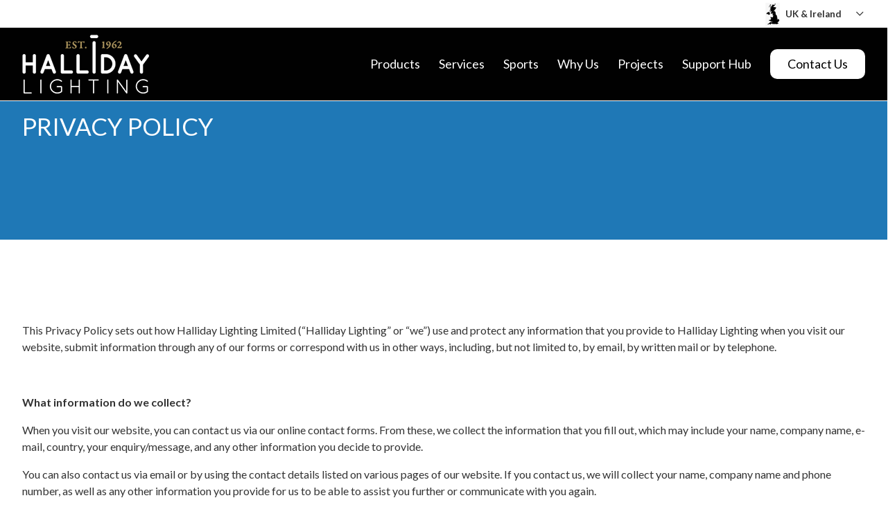

--- FILE ---
content_type: text/html; charset=UTF-8
request_url: https://www.halliday-lighting.co.uk/privacy-policy/
body_size: 28474
content:
<!doctype html>
<html lang="en-GB" class="no-js ">
	<head>
        
		<meta charset="UTF-8">

		<link href="//www.google-analytics.com" rel="dns-prefetch">

                        <link rel="shortcut icon" href="https://www.halliday-lighting.co.uk/wp-content/themes/halliday-lighting-v2/assets/img/favicons/favicon.ico">

		<meta http-equiv="X-UA-Compatible" content="IE=edge">
		<meta name="viewport" content="width=device-width, initial-scale=1.0">

				<meta name="format-detection" content="telephone=no">


		<meta name='robots' content='index, follow, max-image-preview:large, max-snippet:-1, max-video-preview:-1' />

<!-- Google Tag Manager for WordPress by gtm4wp.com -->
<script data-cfasync="false" data-pagespeed-no-defer>//<![CDATA[
	var gtm4wp_datalayer_name = "dataLayer";
	var dataLayer = dataLayer || [];
//]]>
</script>
<!-- End Google Tag Manager for WordPress by gtm4wp.com -->
	<!-- This site is optimized with the Yoast SEO plugin v17.1 - https://yoast.com/wordpress/plugins/seo/ -->
	<title>Privacy Policy - Halliday Lighting UK &amp; Ireland</title>
	<meta name="description" content="Halliday Lighting values your privacy. Discover how our Privacy Policy explains data protection for clients, suppliers and website visitors." />
	<link rel="canonical" href="https://www.halliday-lighting.co.uk/privacy-policy/" />
	<meta property="og:locale" content="en_GB" />
	<meta property="og:type" content="article" />
	<meta property="og:title" content="Privacy Policy - Halliday Lighting UK &amp; Ireland" />
	<meta property="og:description" content="Halliday Lighting values your privacy. Discover how our Privacy Policy explains data protection for clients, suppliers and website visitors." />
	<meta property="og:url" content="https://www.halliday-lighting.co.uk/privacy-policy/" />
	<meta property="og:site_name" content="Halliday Lighting UK &amp; Ireland" />
	<meta property="article:modified_time" content="2025-10-30T10:23:26+00:00" />
	<meta name="twitter:card" content="summary_large_image" />
	<meta name="twitter:label1" content="Estimated reading time" />
	<meta name="twitter:data1" content="6 minutes" />
	<!-- / Yoast SEO plugin. -->


<link rel='dns-prefetch' href='//fonts.googleapis.com' />
<link rel='dns-prefetch' href='//s.w.org' />
<link rel='stylesheet' id='formidable-css'  href='https://www.halliday-lighting.co.uk/wp-content/plugins/formidable/css/formidableforms1.css?ver=9141056' media='all' />
<link rel='stylesheet' id='wp-block-library-css'  href='https://www.halliday-lighting.co.uk/wp-includes/css/dist/block-library/style.min.css?ver=5.7.14' media='all' />
<link rel='stylesheet' id='fonts-css'  href='https://fonts.googleapis.com/css?family=Open+Sans%3A300%2C400%2C700&#038;ver=1.0' media='all' />
<link rel='stylesheet' id='fifteen-css'  href='https://www.halliday-lighting.co.uk/wp-content/themes/halliday-lighting-v2/style.css?ver=1.0' media='all' />
<link rel='stylesheet' id='addtoany-css'  href='https://www.halliday-lighting.co.uk/wp-content/plugins/add-to-any/addtoany.min.css?ver=1.15' media='all' />
<script type='text/javascript' src='https://www.halliday-lighting.co.uk/wp-includes/js/jquery/jquery.min.js?ver=3.5.1' id='jquery-core-js'></script>
<script type='text/javascript' src='https://www.halliday-lighting.co.uk/wp-includes/js/jquery/jquery-migrate.min.js?ver=3.3.2' id='jquery-migrate-js'></script>
<script type='text/javascript' id='fifteen-js-extra'>
/* <![CDATA[ */
var admin_ajax = {"ajaxurl":"https:\/\/www.halliday-lighting.co.uk\/wp-admin\/admin-ajax.php"};
/* ]]> */
</script>
<script type='text/javascript' src='https://www.halliday-lighting.co.uk/wp-content/themes/halliday-lighting-v2/assets/js/scripts.min.js?ver=1.0.0' id='fifteen-js'></script>
<script type='text/javascript' src='https://www.halliday-lighting.co.uk/wp-content/plugins/add-to-any/addtoany.min.js?ver=1.1' id='addtoany-js'></script>
<script type='text/javascript' src='https://www.halliday-lighting.co.uk/wp-content/plugins/duracelltomi-google-tag-manager/js/gtm4wp-form-move-tracker.js?ver=1.13.1' id='gtm4wp-form-move-tracker-js'></script>
<link rel="https://api.w.org/" href="https://www.halliday-lighting.co.uk/wp-json/" /><link rel="alternate" type="application/json" href="https://www.halliday-lighting.co.uk/wp-json/wp/v2/pages/417" />
<script data-cfasync="false">
window.a2a_config=window.a2a_config||{};a2a_config.callbacks=[];a2a_config.overlays=[];a2a_config.templates={};a2a_localize = {
	Share: "Share",
	Save: "Save",
	Subscribe: "Subscribe",
	Email: "Email",
	Bookmark: "Bookmark",
	ShowAll: "Show All",
	ShowLess: "Show less",
	FindServices: "Find service(s)",
	FindAnyServiceToAddTo: "Instantly find any service to add to",
	PoweredBy: "Powered by",
	ShareViaEmail: "Share via email",
	SubscribeViaEmail: "Subscribe via email",
	BookmarkInYourBrowser: "Bookmark in your browser",
	BookmarkInstructions: "Press Ctrl+D or \u2318+D to bookmark this page",
	AddToYourFavorites: "Add to your favourites",
	SendFromWebOrProgram: "Send from any email address or email program",
	EmailProgram: "Email program",
	More: "More&#8230;",
	ThanksForSharing: "Thanks for sharing!",
	ThanksForFollowing: "Thanks for following!"
};

a2a_config.icon_color="transparent,#9fa3a7";
(function(d,s,a,b){a=d.createElement(s);b=d.getElementsByTagName(s)[0];a.async=1;a.src="https://static.addtoany.com/menu/page.js";b.parentNode.insertBefore(a,b);})(document,"script");
</script>
<script type="text/javascript">document.documentElement.className += " js";</script>

<!-- Google Tag Manager for WordPress by gtm4wp.com -->
<script data-cfasync="false" data-pagespeed-no-defer>//<![CDATA[
	var dataLayer_content = {"pagePostType":"page","pagePostType2":"single-page","pagePostAuthor":"fifteen"};
	dataLayer.push( dataLayer_content );//]]>
</script>
<script data-cfasync="false">//<![CDATA[
(function(w,d,s,l,i){w[l]=w[l]||[];w[l].push({'gtm.start':
new Date().getTime(),event:'gtm.js'});var f=d.getElementsByTagName(s)[0],
j=d.createElement(s),dl=l!='dataLayer'?'&l='+l:'';j.async=true;j.src=
'//www.googletagmanager.com/gtm.'+'js?id='+i+dl;f.parentNode.insertBefore(j,f);
})(window,document,'script','dataLayer','GTM-55K5KCS');//]]>
</script>
<!-- End Google Tag Manager -->
<!-- End Google Tag Manager for WordPress by gtm4wp.com --><link rel="icon" href="https://halliday-v2.s3.amazonaws.com/uploads/2021/04/cropped-fav-2-32x32.png" sizes="32x32" />
<link rel="icon" href="https://halliday-v2.s3.amazonaws.com/uploads/2021/04/cropped-fav-2-192x192.png" sizes="192x192" />
<link rel="apple-touch-icon" href="https://halliday-v2.s3.amazonaws.com/uploads/2021/04/cropped-fav-2-180x180.png" />
<meta name="msapplication-TileImage" content="https://halliday-v2.s3.amazonaws.com/uploads/2021/04/cropped-fav-2-270x270.png" />
		<style type="text/css" id="wp-custom-css">
			.lang-switcher {
	/*display: none;*/
}

.nav ul li :hover {
    text-decoration: none !important;
}

nav.nav a {
    text-decoration: none !important;
}

.hide {
	display: none;
}		</style>
				<script>
        // conditionizr.com
        // configure environment tests
        conditionizr.config({
            assets: 'https://www.halliday-lighting.co.uk/wp-content/themes/halliday-lighting-v2',
            tests: {}
        });
        </script>

        <!-- Global site tag (gtag.js) - Google Analytics -->
<script async src="https://www.googletagmanager.com/gtag/js?id=UA-135380135-1"></script>
<script>
  window.dataLayer = window.dataLayer || [];
  function gtag(){dataLayer.push(arguments);}
  gtag('js', new Date());
  gtag('config', 'UA-135380135-1');
</script>        	</head>
	<body class="page-template-default page page-id-417 privacy-policy">
        
		<!-- header -->
				<div class="lang-switcher">
			<div class="wrapper">
				<div class="lang-switcher__item" style="background-image:url(https://www.halliday-lighting.co.uk/wp-content/themes/halliday-lighting-v2/assets/img/uk-icon.png)">
				<i class="far fa-chevron-down"></i>
					<select>
						<option selected data-url="https://www.halliday-lighting.co.uk">UK & Ireland</option>
						<option  data-url="https://www.halliday-lighting.com.au">Australia & NZ</option>
						<option  data-url="https://www.halliday-lighting.com">International</option>
					</select>
				</div>
			</div>
		</div>
		<header id="header" class="header clear">
			<div class="wrapper">

				<div class="header__wrap">

					<!-- logo -->
					<div class="logo">
						<a href="https://www.halliday-lighting.co.uk">
							<img src="https://halliday-v2.s3.amazonaws.com/uploads/2023/06/Halliday-Lighting-Secondary-Colour-No-BackgroundSmall-1.png" alt="Logo" class="logo-img">
						</a>
					</div>
					<!-- /logo -->

					<!-- nav -->
					<nav class="nav">
						<ul><li class="menu-item menu-item-type-custom menu-item-object-custom menu-item-has-children menu-item-2828"><a href="#">Products</a>
<ul class="sub-menu">
	<li class="menu-item menu-item-type-post_type menu-item-object-page menu-item-2825"><a href="https://www.halliday-lighting.co.uk/led-floodlights/">LED Floodlights</a></li>
	<li class="menu-item menu-item-type-post_type menu-item-object-page menu-item-2827"><a href="https://www.halliday-lighting.co.uk/sports-lighting-masts-and-columns/">Sports Lighting Masts &#038; Columns</a></li>
	<li class="menu-item menu-item-type-post_type menu-item-object-page menu-item-2826"><a href="https://www.halliday-lighting.co.uk/telescopic-sports-lighting-masts/">Telescopic Sports Lighting Masts</a></li>
	<li class="menu-item menu-item-type-post_type menu-item-object-page menu-item-2824"><a href="https://www.halliday-lighting.co.uk/intelligent-play/">Intelligent Play</a></li>
</ul>
</li>
<li class="menu-item menu-item-type-custom menu-item-object-custom menu-item-has-children menu-item-2818"><a href="#">Services</a>
<ul class="sub-menu">
	<li class="menu-item menu-item-type-post_type menu-item-object-page menu-item-2815"><a href="https://www.halliday-lighting.co.uk/design-and-planning/">Design &#038; Planning</a></li>
	<li class="menu-item menu-item-type-post_type menu-item-object-page menu-item-2816"><a href="https://www.halliday-lighting.co.uk/installation/">Installation</a></li>
	<li class="menu-item menu-item-type-post_type menu-item-object-page menu-item-2817"><a href="https://www.halliday-lighting.co.uk/maintenance-and-servicing/">Maintenance &#038; Servicing</a></li>
	<li class="menu-item menu-item-type-post_type menu-item-object-page menu-item-4063"><a href="https://www.halliday-lighting.co.uk/sports/football/premier-league-stadium-fund/">Premier League Stadium Fund</a></li>
	<li class="menu-item menu-item-type-post_type menu-item-object-page menu-item-4181"><a href="https://www.halliday-lighting.co.uk/ev-charger-grants/">EV Charger Grants</a></li>
</ul>
</li>
<li class="menu-item menu-item-type-post_type menu-item-object-page menu-item-has-children menu-item-2809"><a href="https://www.halliday-lighting.co.uk/sports/">Sports</a>
<ul class="sub-menu">
	<li class="menu-item menu-item-type-post_type menu-item-object-page menu-item-2810"><a href="https://www.halliday-lighting.co.uk/sports/football/">Football</a></li>
	<li class="menu-item menu-item-type-post_type menu-item-object-page menu-item-3051"><a href="https://www.halliday-lighting.co.uk/sports/hockey/">Hockey</a></li>
	<li class="menu-item menu-item-type-post_type menu-item-object-page menu-item-3070"><a href="https://www.halliday-lighting.co.uk/sports/rugby/">Rugby</a></li>
	<li class="menu-item menu-item-type-post_type menu-item-object-page menu-item-3084"><a href="https://www.halliday-lighting.co.uk/sports/tennis/">Tennis</a></li>
	<li class="menu-item menu-item-type-post_type menu-item-object-page menu-item-3895"><a href="https://www.halliday-lighting.co.uk/sports/indoor-sports-lighting/">Indoor Sports Lighting</a></li>
	<li class="menu-item menu-item-type-post_type menu-item-object-page menu-item-4245"><a href="https://www.halliday-lighting.co.uk/sports/indoor-dome-lighting/">Indoor Dome Lighting</a></li>
	<li class="menu-item menu-item-type-post_type menu-item-object-page menu-item-3085"><a href="https://www.halliday-lighting.co.uk/sports/other-sports/">Other Sports</a></li>
</ul>
</li>
<li class="menu-item menu-item-type-custom menu-item-object-custom menu-item-has-children menu-item-2819"><a href="#">Why Us</a>
<ul class="sub-menu">
	<li class="menu-item menu-item-type-post_type menu-item-object-page menu-item-2989"><a href="https://www.halliday-lighting.co.uk/about/">Our Company</a></li>
	<li class="menu-item menu-item-type-post_type menu-item-object-page menu-item-2823"><a href="https://www.halliday-lighting.co.uk/team/">Our Team</a></li>
</ul>
</li>
<li class="menu-item menu-item-type-post_type menu-item-object-page menu-item-2808"><a href="https://www.halliday-lighting.co.uk/projects/">Projects</a></li>
<li class="menu-item menu-item-type-post_type menu-item-object-page menu-item-2833"><a href="https://www.halliday-lighting.co.uk/support-hub/">Support Hub</a></li>
<li class="nav-button menu-item menu-item-type-post_type menu-item-object-page menu-item-2832"><a href="https://www.halliday-lighting.co.uk/contact/">Contact Us</a></li>
</ul>					</nav>
					<!-- /nav -->

					<!-- responsive nav toggle -->
					<div class="mobile_toggle">
						<span></span>
						<span></span>
						<span></span>
					</div>
					<!-- /responsive nav toggle -->

				</div>

			</div>
		</header>
		<!-- /header -->

		<div class="menu-responsive-wrap">
			<ul class="menu-responsive"><li class="menu-item menu-item-type-custom menu-item-object-custom menu-item-has-children menu-item-2828"><a href="#">Products</a>
<ul class="sub-menu">
	<li class="menu-item menu-item-type-post_type menu-item-object-page menu-item-2825"><a href="https://www.halliday-lighting.co.uk/led-floodlights/">LED Floodlights</a></li>
	<li class="menu-item menu-item-type-post_type menu-item-object-page menu-item-2827"><a href="https://www.halliday-lighting.co.uk/sports-lighting-masts-and-columns/">Sports Lighting Masts &#038; Columns</a></li>
	<li class="menu-item menu-item-type-post_type menu-item-object-page menu-item-2826"><a href="https://www.halliday-lighting.co.uk/telescopic-sports-lighting-masts/">Telescopic Sports Lighting Masts</a></li>
	<li class="menu-item menu-item-type-post_type menu-item-object-page menu-item-2824"><a href="https://www.halliday-lighting.co.uk/intelligent-play/">Intelligent Play</a></li>
</ul>
</li>
<li class="menu-item menu-item-type-custom menu-item-object-custom menu-item-has-children menu-item-2818"><a href="#">Services</a>
<ul class="sub-menu">
	<li class="menu-item menu-item-type-post_type menu-item-object-page menu-item-2815"><a href="https://www.halliday-lighting.co.uk/design-and-planning/">Design &#038; Planning</a></li>
	<li class="menu-item menu-item-type-post_type menu-item-object-page menu-item-2816"><a href="https://www.halliday-lighting.co.uk/installation/">Installation</a></li>
	<li class="menu-item menu-item-type-post_type menu-item-object-page menu-item-2817"><a href="https://www.halliday-lighting.co.uk/maintenance-and-servicing/">Maintenance &#038; Servicing</a></li>
	<li class="menu-item menu-item-type-post_type menu-item-object-page menu-item-4063"><a href="https://www.halliday-lighting.co.uk/sports/football/premier-league-stadium-fund/">Premier League Stadium Fund</a></li>
	<li class="menu-item menu-item-type-post_type menu-item-object-page menu-item-4181"><a href="https://www.halliday-lighting.co.uk/ev-charger-grants/">EV Charger Grants</a></li>
</ul>
</li>
<li class="menu-item menu-item-type-post_type menu-item-object-page menu-item-has-children menu-item-2809"><a href="https://www.halliday-lighting.co.uk/sports/">Sports</a>
<ul class="sub-menu">
	<li class="menu-item menu-item-type-post_type menu-item-object-page menu-item-2810"><a href="https://www.halliday-lighting.co.uk/sports/football/">Football</a></li>
	<li class="menu-item menu-item-type-post_type menu-item-object-page menu-item-3051"><a href="https://www.halliday-lighting.co.uk/sports/hockey/">Hockey</a></li>
	<li class="menu-item menu-item-type-post_type menu-item-object-page menu-item-3070"><a href="https://www.halliday-lighting.co.uk/sports/rugby/">Rugby</a></li>
	<li class="menu-item menu-item-type-post_type menu-item-object-page menu-item-3084"><a href="https://www.halliday-lighting.co.uk/sports/tennis/">Tennis</a></li>
	<li class="menu-item menu-item-type-post_type menu-item-object-page menu-item-3895"><a href="https://www.halliday-lighting.co.uk/sports/indoor-sports-lighting/">Indoor Sports Lighting</a></li>
	<li class="menu-item menu-item-type-post_type menu-item-object-page menu-item-4245"><a href="https://www.halliday-lighting.co.uk/sports/indoor-dome-lighting/">Indoor Dome Lighting</a></li>
	<li class="menu-item menu-item-type-post_type menu-item-object-page menu-item-3085"><a href="https://www.halliday-lighting.co.uk/sports/other-sports/">Other Sports</a></li>
</ul>
</li>
<li class="menu-item menu-item-type-custom menu-item-object-custom menu-item-has-children menu-item-2819"><a href="#">Why Us</a>
<ul class="sub-menu">
	<li class="menu-item menu-item-type-post_type menu-item-object-page menu-item-2989"><a href="https://www.halliday-lighting.co.uk/about/">Our Company</a></li>
	<li class="menu-item menu-item-type-post_type menu-item-object-page menu-item-2823"><a href="https://www.halliday-lighting.co.uk/team/">Our Team</a></li>
</ul>
</li>
<li class="menu-item menu-item-type-post_type menu-item-object-page menu-item-2808"><a href="https://www.halliday-lighting.co.uk/projects/">Projects</a></li>
<li class="menu-item menu-item-type-post_type menu-item-object-page menu-item-2833"><a href="https://www.halliday-lighting.co.uk/support-hub/">Support Hub</a></li>
<li class="nav-button menu-item menu-item-type-post_type menu-item-object-page menu-item-2832"><a href="https://www.halliday-lighting.co.uk/contact/">Contact Us</a></li>
</ul>		</div>

		<!-- spacer for fixed headers -->
		<!-- <div class="spacer"></div> -->
<div class="hero-banner hero-banner--blue-solid " style="background-image:url()">


    <div class="wrapper">
        <div class="hero-banner__content wow">
            <h1><strong>Privacy Policy</strong></h1>
                    </div>
    </div>

</div>
<section style="background-image:url()" class='block block--white '>
    
    
    
                    <div class="c-block">
    <div class="wrapper">
        <div class="content-block ">
            <p>This Privacy Policy sets out how Halliday Lighting Limited (&#8220;Halliday Lighting&#8221; or &#8220;we&#8221;) use and protect any information that you provide to Halliday Lighting when you visit our website, submit information through any of our forms or correspond with us in other ways, including, but not limited to, by email, by written mail or by telephone.</p>
<p>&nbsp;</p>
<p><strong>What information do we collect?</strong></p>
<p>When you visit our website, you can contact us via our online contact forms. From these, we collect the information that you fill out, which may include your name, company name, e-mail, country, your enquiry/message, and any other information you decide to provide.</p>
<p>You can also contact us via email or by using the contact details listed on various pages of our website. If you contact us, we will collect your name, company name and phone number, as well as any other information you provide for us to be able to assist you further or communicate with you again.</p>
<p>If you subscribe to our marketing communications, we will collect the information you provide us with, which may include your e-mail address, the topics for which you wish to receive updates or further information on and any other personal or business information you provide to us. There is always an option to unsubscribe from communications from us by following the instructions set out in our emails to you.</p>
<p>If you are one of our customers, suppliers or prospects, we may process limited personal data in the course of our business relations with you. Such data may include your name, job title, company name, e-mail address, telephone number, address, order details, and if applicable, credit information including registrations and credit limits.</p>
<p>We also collect information on the use of our website via cookies. Please view the Cookies section below and our <a href="https://www.halliday-lighting.co.uk/cookie-policy/"><em><strong>Cookie Policy</strong></em></a> for more information.</p>
<p>&nbsp;</p>
<p><strong>What do we do with the information we collect?</strong></p>
<p>We may use your information for the following purposes:</p>
<ul>
<li>In relation to enquiries, orders, comments or complaints made by you.</li>
<li>For conducting business with you and for our legitimate interest of communicating with you about our products and services.</li>
<li>If you are one of our customers, suppliers or prospects, we use your information to establish and fulfil our contract with you. This may include verifying your identity, communicating with you and arranging the provision of products and services. We may also use your information for our legitimate interest of documenting and managing our internal administration.</li>
<li>For market research in pursuance of our legitimate interests of improving our products and services and being able to offer tailored products and services to our customers and prospects.</li>
<li>To send you information on our products and services, special offers or other information based on the interests that you have indicated to us.</li>
<li>For recruitment purposes.</li>
<li>If necessary, to comply with applicable laws and for our legitimate purpose of protecting our legal rights, for example, in connection with legal claims, compliance, regulatory and/or investigative purposes. This may include sharing your data with third parties, such as government authorities or law enforcement officials.</li>
</ul>
<p>&nbsp;</p>
<p><strong>When do we share your personal information with third parties?</strong></p>
<p>If necessary to perform a service you request from us, to execute an order you have placed or to follow-up on your enquiries, we may share your information with third party service providers, for example email and hosting providers such as Fifteen, IT suppliers such as Forth Tech and Archdesk and delivery services such as TNT and DHL. Third party service providers will process your information on behalf of Halliday Lighting for the purposes above. When we share your data with these parties, we make sure that appropriate safeguards are taken to protect your information.</p>
<p>&nbsp;</p>
<p><strong>How long do we store your data?</strong></p>
<p>We retain information about you only for as long as needed for the purposes for which it was collected.</p>
<p>For example, if you are a customer or supplier of Halliday Lighting, we will keep your information for the duration of the contractual relationship you or your company has with us and after the end of that relationship for as long as necessary to perform the purposes set out above or to comply with legal obligations such as tax obligations. Information we collect as a result of you subscribing to our marketing communications will be stored until you decide to withdraw your subscription.</p>
<p>&nbsp;</p>
<p><strong>How do we protect your data?</strong></p>
<p>We are committed to ensuring that your information is secure. In order to prevent unauthorised access or disclosure, we have put in place technical and organisational measures to safeguard and secure the information we process from you.</p>
<p>&nbsp;</p>
<p><strong>What are your rights?</strong></p>
<p>You are entitled to ask Halliday Lighting for an overview of the information we have about you and also to correct or delete certain data, restrict processing of your data, or to ask Halliday Lighting to transfer some of this information to other organisations. You can also object to some processing of your information and, where Halliday Lighting has asked for your consent to process your information, you can withdraw this consent at any time.</p>
<p>We hope that we can satisfy queries you may have about the way we process your data. If you have any concerns about how we process your data, you can get in touch at info@halliday-lighting.co.uk. If you wish to opt out of receiving marketing communications for us, you can also do so by at any time using the &#8220;unsubscribe&#8221; link at the bottom of such e-mails.</p>
<p>In the event you have unresolved concerns, you also have the right to contact your local data protection authority. We hope this will not be necessary and would like to assure you we will do our best to resolve any dissatisfaction you may have.</p>
<p>&nbsp;</p>
<p><strong>Links to other websites</strong></p>
<p>Our website may contain links to other websites of interest. However, once you have used these links to leave our site, you should note that we do not have any control over those linked sites. Therefore, we cannot be responsible for the protection and privacy of any information which you provide whilst visiting such sites and such sites are not governed by this privacy statement. You should exercise caution and look at the privacy statement applicable to the website in question.</p>
<p>&nbsp;</p>
<p><strong>How do we use cookies?</strong></p>
<p>Some of the features on our website require the use of &#8220;cookies&#8221; &#8211; small text files that are stored on your computer&#8217;s hard drive. We use cookies to measure which pages are being accessed and which features are most frequently viewed. This enables us to make improvements to our website to continue to meet the needs of our site visitors. For more information about our use of cookies, please view our <a href="https://www.halliday-lighting.co.uk/cookie-policy/"><em><strong>Cookie Policy</strong></em></a>.</p>
<p><em>If you have any questions with regard to this Privacy Policy, please contact us at: info@halliday-lighting.co.uk</em></p>
<p><em>Halliday Lighting may change this Privacy Policy from time to time by updating this page. This Privacy Policy is effective from 01 October 2019.</em></p>
<p><em>This Privacy Policy was last updated on 15 December 2022.</em></p>
                    </div>
    </div>
</div></section>

<footer class="footer">
	<div class="wrapper">
		<div class="footer__column first">
			<img src="https://halliday-v2.s3.amazonaws.com/uploads/2023/06/Halliday-Lighting-Secondary-Colour-No-BackgroundSmall-1.png" alt="Logo" class="logo-img">
		</div>
		<div class="footer__column">
			<h4>England Office</h4>
<p>Unit 6 New Line Road<br />
Kirkby in Ashfield<br />
Nottinghamshire<br />
NG17 8JQ</p>
<p>01773 531 444</p>
		</div>
		<div class="footer__column">
			<h4>Scotland Office</h4>
<p>Unit 29 Stenhouse Mill Wynd<br />
Edinburgh<br />
EH11 3XX<br />
Scotland</p>
<p>0131 443 2061</p>
		</div>
		<div class="footer__column last">
			<h4>Get in touch</h4>
<p><a href="mailto:info@halliday-lighting.co.uk?subject=Online Enquiry">info@halliday-lighting.co.uk</a></p>
			<div class="footer-social">
										<a href="https://www.linkedin.com/company/halliday-lighting" class="footer-social__item">
							<i class="fab fa-linkedin-in"></i>						</a>
										<a href="https://www.youtube.com/channel/UCdlwTC1WxThQCgYs6a2T-xg" class="footer-social__item">
							<i class="fab fa-youtube"></i>						</a>
										<a href="https://twitter.com/Floodlights_EU" class="footer-social__item">
							<i class="fab fa-twitter"></i>						</a>
							</div>
		</div>
	</div>
	<div class="wrapper">
		<div class="footer__bottom">
			<p>Copyright © 2021 Halliday Lighting Ltd. All rights reserved</p>
								<a href="https://www.halliday-lighting.co.uk/privacy-policy/">
						Privacy Policy					</a>
					</div>
	</div>
</footer>


<div class="blackout"></div>

<!-- scroll to header -->
<a class="scroll-to-top" href="#header">
	<span>
		<i class="fas fa-arrow-up"></i>
	</span>
</a>

<script type='text/javascript' src='https://www.halliday-lighting.co.uk/wp-includes/js/wp-embed.min.js?ver=5.7.14' id='wp-embed-js'></script>




<script src="https://cdnjs.cloudflare.com/ajax/libs/wow/1.1.2/wow.min.js" integrity="sha512-Eak/29OTpb36LLo2r47IpVzPBLXnAMPAVypbSZiZ4Qkf8p/7S/XRG5xp7OKWPPYfJT6metI+IORkR5G8F900+g==" crossorigin="anonymous"></script>

<link rel="stylesheet" href="https://cdnjs.cloudflare.com/ajax/libs/animate.css/4.1.1/animate.min.css" integrity="sha512-c42qTSw/wPZ3/5LBzD+Bw5f7bSF2oxou6wEb+I/lqeaKV5FDIfMvvRp772y4jcJLKuGUOpbJMdg/BTl50fJYAw==" crossorigin="anonymous" />


</body>

</html>

